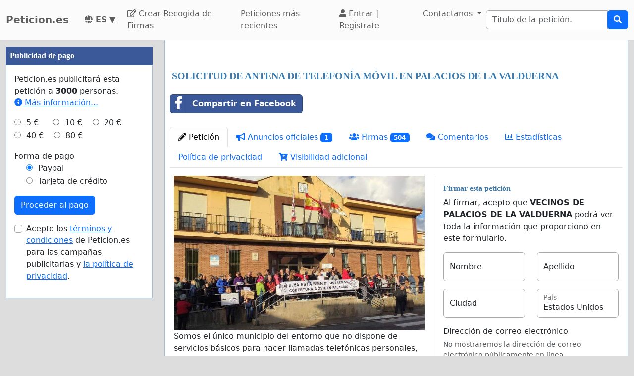

--- FILE ---
content_type: text/html; charset=utf-8
request_url: https://www.google.com/recaptcha/api2/aframe
body_size: 268
content:
<!DOCTYPE HTML><html><head><meta http-equiv="content-type" content="text/html; charset=UTF-8"></head><body><script nonce="zT5FTWbgbP4TKjS07yV5iw">/** Anti-fraud and anti-abuse applications only. See google.com/recaptcha */ try{var clients={'sodar':'https://pagead2.googlesyndication.com/pagead/sodar?'};window.addEventListener("message",function(a){try{if(a.source===window.parent){var b=JSON.parse(a.data);var c=clients[b['id']];if(c){var d=document.createElement('img');d.src=c+b['params']+'&rc='+(localStorage.getItem("rc::a")?sessionStorage.getItem("rc::b"):"");window.document.body.appendChild(d);sessionStorage.setItem("rc::e",parseInt(sessionStorage.getItem("rc::e")||0)+1);localStorage.setItem("rc::h",'1769011416632');}}}catch(b){}});window.parent.postMessage("_grecaptcha_ready", "*");}catch(b){}</script></body></html>